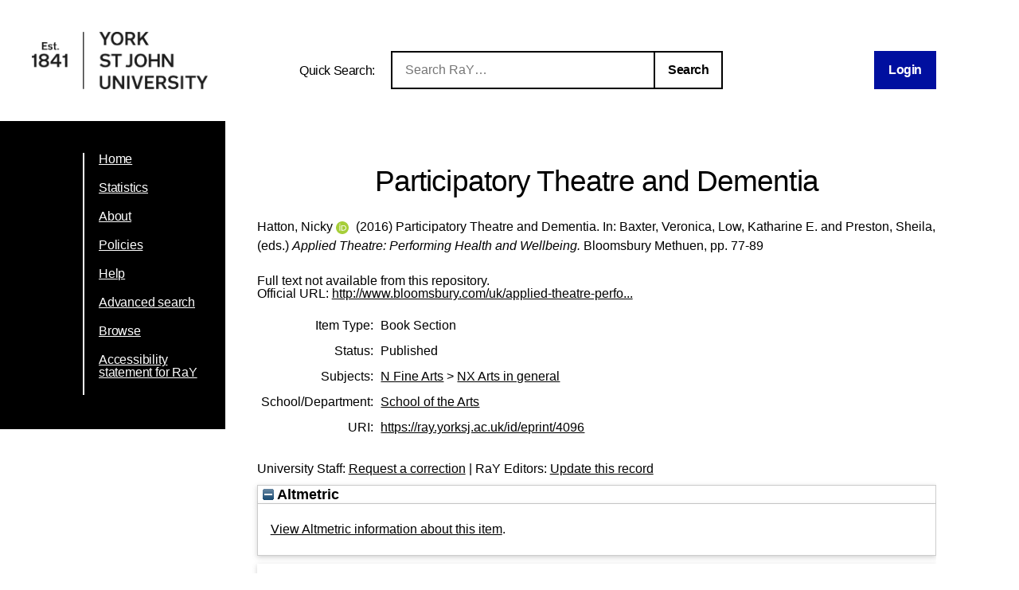

--- FILE ---
content_type: text/html; charset=utf-8
request_url: https://ray.yorksj.ac.uk/id/eprint/4096/
body_size: 26476
content:
<!DOCTYPE html>
<html xmlns="http://www.w3.org/1999/xhtml">
<head>

	<meta content="IE=edge,chrome=1" name="X-UA-Compatible" />

	<!-- Set page title and header image! -->
	<title> Participatory Theatre and Dementia  - Research at York St John</title>
	<meta charset="utf-8" />

	<meta name="author" content="York St John University" />
	<meta name="viewport" content="width=device-width, initial-scale=0.8, maximum-scale=1.0, user-scalable=no" /> <!-- Make it mobile! -->

	<link href="/style/reset.css" rel="stylesheet" type="text/css" /> <!-- Normalise CSS sheet -->
	<link href="/style/ray.css" rel="stylesheet" type="text/css" />
	<link rel="shortcut icon" type="image/png" href="/images/favicon.ico" />

	
        <meta name="eprints.eprintid" content="4096" />
<meta content="11" name="eprints.rev_number" />
<meta content="archive" name="eprints.eprint_status" />
<meta content="2085" name="eprints.userid" />
<meta name="eprints.dir" content="disk0/00/00/40/96" />
<meta content="2020-02-12 10:31:21" name="eprints.datestamp" />
<meta content="2021-08-15 11:03:45" name="eprints.lastmod" />
<meta content="2020-02-12 10:31:21" name="eprints.status_changed" />
<meta name="eprints.type" content="book_section" />
<meta content="show" name="eprints.metadata_visibility" />
<meta content="Hatton, Nicky" name="eprints.creators_name" />
<meta name="eprints.creators_id" content="n.hatton@yorksj.ac.uk" />
<meta name="eprints.creators_orcid" content="0000-0002-7896-0197" />
<meta content="Participatory Theatre and Dementia" name="eprints.title" />
<meta name="eprints.ispublished" content="pub" />
<meta content="NX" name="eprints.subjects" />
<meta content="sch20_arts" name="eprints.divisions" />
<meta content="2016-04-20" name="eprints.date" />
<meta content="published" name="eprints.date_type" />
<meta name="eprints.publisher" content="Bloomsbury Methuen" />
<meta name="eprints.official_url" content="http://www.bloomsbury.com/uk/applied-theatre-performing-health-and-wellbeing-9781472584595/" />
<meta content="2085" name="eprints.creators_browse_id" />
<meta content="2015-11-31" name="eprints.acceptance_date" />
<meta content="sch_adcs" name="eprints.pre2020_divisions" />
<meta name="eprints.full_text_status" content="none" />
<meta name="eprints.publication" content="Performing Health and Wellbeing" />
<meta name="eprints.pagerange" content="77-89" />
<meta name="eprints.refereed" content="TRUE" />
<meta name="eprints.isbn" content="9781472584564" />
<meta content="Applied Theatre: Performing Health and Wellbeing" name="eprints.book_title" />
<meta content="Baxter, Veronica" name="eprints.editors_name" />
<meta content="Low, Katharine E." name="eprints.editors_name" />
<meta name="eprints.editors_name" content="Preston, Sheila" />
<meta name="eprints.coversheets_dirty" content="FALSE" />
<meta content="2015-11-31" name="eprints.dates_date" />
<meta name="eprints.dates_date" content="2016-04-20" />
<meta content="accepted" name="eprints.dates_date_type" />
<meta content="published" name="eprints.dates_date_type" />
<meta content="2015-11-31" name="eprints.hoa_date_acc" />
<meta name="eprints.hoa_date_pub" content="2016-04-20" />
<meta content="FALSE" name="eprints.hoa_exclude" />
<meta content="  Hatton, Nicky ORCID logoORCID: https://orcid.org/0000-0002-7896-0197 &lt;https://orcid.org/0000-0002-7896-0197&gt;  (2016)  Participatory Theatre and Dementia.    In: Baxter, Veronica, Low, Katharine E. and Preston, Sheila, (eds.) Applied Theatre: Performing Health and Wellbeing.    Bloomsbury Methuen, pp. 77-89      " name="eprints.citation" />
<link rel="schema.DC" href="http://purl.org/DC/elements/1.0/" />
<meta content="https://ray.yorksj.ac.uk/id/eprint/4096/" name="DC.relation" />
<meta name="DC.title" content="Participatory Theatre and Dementia" />
<meta content="Hatton, Nicky" name="DC.creator" />
<meta content="NX Arts in general" name="DC.subject" />
<meta content="Bloomsbury Methuen" name="DC.publisher" />
<meta content="Baxter, Veronica" name="DC.contributor" />
<meta content="Low, Katharine E." name="DC.contributor" />
<meta content="Preston, Sheila" name="DC.contributor" />
<meta name="DC.date" content="2016-04-20" />
<meta name="DC.type" content="Book Section" />
<meta name="DC.type" content="PeerReviewed" />
<meta name="DC.identifier" content="  Hatton, Nicky ORCID logoORCID: https://orcid.org/0000-0002-7896-0197 &lt;https://orcid.org/0000-0002-7896-0197&gt;  (2016)  Participatory Theatre and Dementia.    In: Baxter, Veronica, Low, Katharine E. and Preston, Sheila, (eds.) Applied Theatre: Performing Health and Wellbeing.    Bloomsbury Methuen, pp. 77-89      " />
<meta name="DC.relation" content="http://www.bloomsbury.com/uk/applied-theatre-performing-health-and-wellbeing-9781472584595/" />
<!-- Highwire Press meta tags -->
<meta name="citation_title" content="Participatory Theatre and Dementia" />
<meta name="citation_author" content="Hatton, Nicky" />
<meta name="citation_publication_date" content="2016/04/20" />
<meta name="citation_online_date" content="2020/02/12" />
<meta name="citation_journal_title" content="Performing Health and Wellbeing" />
<meta name="citation_isbn" content="9781472584564" />
<meta name="citation_firstpage" content="77" />
<meta name="citation_lastpage" content="89" />
<meta content="2016/04/20" name="citation_date" />
<meta name="citation_cover_date" content="2016/04/20" />
<meta content="Applied Theatre: Performing Health and Wellbeing" name="citation_book_title" />
<meta content="Bloomsbury Methuen" name="citation_publisher" />
<meta name="citation_editor" content="Baxter, Veronica" />
<meta content="Low, Katharine E." name="citation_editor" />
<meta name="citation_editor" content="Preston, Sheila" />
<meta name="citation_keywords" content="NX Arts in general" />
<!-- PRISM meta tags -->
<link rel="schema.prism" href="https://www.w3.org/submissions/2020/SUBM-prism-20200910/" />
<meta content="2020-02-12T10:31:21" name="prism.dateReceived" />
<meta name="prism.modificationDate" content="2021-08-15T11:03:45" />
<meta content="77-89" name="prism.pageRange" />
<meta content="77" name="prism.startingPage" />
<meta content="89" name="prism.endingPage" />
<meta name="prism.isbn" content="9781472584564" />
<meta content="Performing Health and Wellbeing" name="prism.publicationName" />
<meta name="prism.link" content="http://www.bloomsbury.com/uk/applied-theatre-performing-health-and-wellbeing-9781472584595/" />
<meta name="prism.keyword" content="NX Arts in general" />
<link rel="canonical" href="https://ray.yorksj.ac.uk/id/eprint/4096/" />
<link title="RIOXX2 XML" href="https://ray.yorksj.ac.uk/cgi/export/eprint/4096/RIOXX2/yorksj-eprint-4096.xml" type="text/xml; charset=utf-8" rel="alternate" />
<link title="Dublin Core" href="https://ray.yorksj.ac.uk/cgi/export/eprint/4096/DC/yorksj-eprint-4096.txt" rel="alternate" type="text/plain; charset=utf-8" />
<link href="https://ray.yorksj.ac.uk/cgi/export/eprint/4096/COinS/yorksj-eprint-4096.txt" rel="alternate" type="text/plain; charset=utf-8" title="OpenURL ContextObject in Span" />
<link href="https://ray.yorksj.ac.uk/cgi/export/eprint/4096/Atom/yorksj-eprint-4096.xml" rel="alternate" type="application/atom+xml;charset=utf-8" title="Atom" />
<link href="https://ray.yorksj.ac.uk/cgi/export/eprint/4096/Simple/yorksj-eprint-4096.txt" rel="alternate" type="text/plain; charset=utf-8" title="Simple Metadata" />
<link title="RefWorks" href="https://ray.yorksj.ac.uk/cgi/export/eprint/4096/RefWorks/yorksj-eprint-4096.ref" rel="alternate" type="text/plain" />
<link title="BibTeX" href="https://ray.yorksj.ac.uk/cgi/export/eprint/4096/BibTeX/yorksj-eprint-4096.bib" type="text/plain; charset=utf-8" rel="alternate" />
<link href="https://ray.yorksj.ac.uk/cgi/export/eprint/4096/METS/yorksj-eprint-4096.xml" rel="alternate" type="text/xml; charset=utf-8" title="METS" />
<link title="EndNote" rel="alternate" type="text/plain; charset=utf-8" href="https://ray.yorksj.ac.uk/cgi/export/eprint/4096/EndNote/yorksj-eprint-4096.enw" />
<link href="https://ray.yorksj.ac.uk/cgi/export/eprint/4096/ContextObject/yorksj-eprint-4096.xml" rel="alternate" type="text/xml; charset=utf-8" title="OpenURL ContextObject" />
<link href="https://ray.yorksj.ac.uk/cgi/export/eprint/4096/CSV/yorksj-eprint-4096.csv" rel="alternate" type="text/csv; charset=utf-8" title="Multiline CSV" />
<link href="https://ray.yorksj.ac.uk/cgi/export/eprint/4096/Text/yorksj-eprint-4096.txt" rel="alternate" type="text/plain; charset=utf-8" title="ASCII Citation" />
<link rel="alternate" type="text/n3" href="https://ray.yorksj.ac.uk/cgi/export/eprint/4096/RDFN3/yorksj-eprint-4096.n3" title="RDF+N3" />
<link title="Refer" rel="alternate" type="text/plain" href="https://ray.yorksj.ac.uk/cgi/export/eprint/4096/Refer/yorksj-eprint-4096.refer" />
<link rel="alternate" type="text/xml; charset=utf-8" href="https://ray.yorksj.ac.uk/cgi/export/eprint/4096/MODS/yorksj-eprint-4096.xml" title="MODS" />
<link href="https://ray.yorksj.ac.uk/cgi/export/eprint/4096/RIS/yorksj-eprint-4096.ris" rel="alternate" type="text/plain" title="Reference Manager" />
<link href="https://ray.yorksj.ac.uk/cgi/export/eprint/4096/DIDL/yorksj-eprint-4096.xml" rel="alternate" type="text/xml; charset=utf-8" title="MPEG-21 DIDL" />
<link href="https://ray.yorksj.ac.uk/cgi/export/eprint/4096/XML/yorksj-eprint-4096.xml" rel="alternate" type="application/vnd.eprints.data+xml; charset=utf-8" title="EP3 XML" />
<link title="HTML Citation" rel="alternate" type="text/html; charset=utf-8" href="https://ray.yorksj.ac.uk/cgi/export/eprint/4096/HTML/yorksj-eprint-4096.html" />
<link title="JSON" href="https://ray.yorksj.ac.uk/cgi/export/eprint/4096/JSON/yorksj-eprint-4096.js" rel="alternate" type="application/json; charset=utf-8" />
<link title="RDF+N-Triples" href="https://ray.yorksj.ac.uk/cgi/export/eprint/4096/RDFNT/yorksj-eprint-4096.nt" rel="alternate" type="text/plain" />
<link title="RDF+XML" type="application/rdf+xml" rel="alternate" href="https://ray.yorksj.ac.uk/cgi/export/eprint/4096/RDFXML/yorksj-eprint-4096.rdf" />
<link href="https://ray.yorksj.ac.uk/" rel="Top" />
    <link rel="Sword" href="https://ray.yorksj.ac.uk/sword-app/servicedocument" />
    <link href="https://ray.yorksj.ac.uk/id/contents" rel="SwordDeposit" />
    <link href="https://ray.yorksj.ac.uk/cgi/search" type="text/html" rel="Search" />
    <link title="Research at York St John" rel="Search" type="application/opensearchdescription+xml" href="https://ray.yorksj.ac.uk/cgi/opensearchdescription" />
    <script type="text/javascript">
// <![CDATA[
var eprints_http_root = "https://ray.yorksj.ac.uk";
var eprints_http_cgiroot = "https://ray.yorksj.ac.uk/cgi";
var eprints_oai_archive_id = "ray.yorksj.ac.uk";
var eprints_logged_in = false;
var eprints_logged_in_userid = 0; 
var eprints_logged_in_username = ""; 
var eprints_logged_in_usertype = ""; 
var eprints_lang_id = "en";
// ]]></script>
    <style type="text/css">.ep_logged_in { display: none }</style>
    <link rel="stylesheet" type="text/css" href="/style/auto-3.4.5.css?1768494177" />
    <script type="text/javascript" src="/javascript/auto-3.4.5.js?1768237664">
//padder
</script>
    <!--[if lte IE 6]>
        <link rel="stylesheet" type="text/css" href="/style/ie6.css" />
   <![endif]-->
    <meta content="EPrints 3.4.5" name="Generator" />
    <meta http-equiv="Content-Type" content="text/html; charset=UTF-8" />
    <meta http-equiv="Content-Language" content="en" />
    
</head>
<body>

<div id="page-wrapper">

	<header> <div id="header-wrapper">

		<div class="logo">
			<a href="https://www.yorksj.ac.uk/library" title="York St John University Library">
				<img src="/images/YorkStJohnUniversitylogo.png" />
			</a>
		</div>

		<div id="ray-quicksearch-wrapper">
			<div id="ray-quicksearch-title">
				<h1>Quick Search:</h1>
			</div>
			<form target="_top" id="ray-quicksearch-form" method="get" action="/cgi/facet/simple2" accept-charset="utf-8">
				<div>
					<input id="ray-quicksearch-search" type="search" name="q" placeholder="Search RaY…" />
				</div>
				<input id="ray-quicksearch-submit" type="submit" name="_action_search" value="Search" />
				<input type="hidden" name="limit" value="10" />
                                <input type="hidden" name="_action_search" value="Search" />
                                <input type="hidden" name="_order" value="bytitle" />
                                <input type="hidden" name="basic_srchtype" value="ALL" />
                                <input type="hidden" name="_satisfyall" value="ALL" />
			</form>
		</div>

		<div id="login-logout-wrapper" class="logged-in">
			<div class="ep_yorksj_login_status"><a href="/cgi/users/home" class="ep_tm_key_tools_item_link">Login</a></div>
			<div class="logged-in-user">
				<p class="ep_yorksj_logged_in"></p>
			</div>
		</div>

	</div> </header>

	<nav> <div id="nav-wrapper">
		<ul>
			<li>
				<a href="/">Home</a>
			</li>
			<li>
				<a href="/cgi/stats/report">Statistics</a>
			</li>
			<li>
				<a href="/about.html">About</a>
			</li>
			<!-- YORKSJ-189 Update Help menu link-->
                        <li>
                                <a href="https://www.yorksj.ac.uk/policies-and-documents/library/">Policies</a>
                        </li>
                        <li>
                                <a href="https://www.yorksj.ac.uk/library/research-support/ray/">Help</a>
                        </li>
			<li>
				<a href="/cgi/search/advanced">Advanced search</a>
			</li>
			<li>
				<a href="/view/">Browse</a>
			</li>
                         <!-- YORKSJ-194 Add link to accessibility statement -->
                        <li>
                            	<a href="https://www.yorksj.ac.uk/policies-and-documents/library/accessibility-statement/ray-accessibility-statement/">Accessibility statement for RaY</a>
                        </li>
		</ul>
		<ul class="ep_tm_key_tools" id="ep_tm_menu_tools"></ul>
	</div> </nav>


	<main> <div id="main-wrapper" class="ep_tm_page_content">
		<h1 class="title">

Participatory Theatre and Dementia

</h1>
		<section id="maintext1">
			<div class="ep_summary_content"><div class="ep_summary_content_top"></div><div class="ep_summary_content_left"></div><div class="ep_summary_content_right"></div><div class="ep_summary_content_main">

  <p style="margin-bottom: 1em">
    


    <span class="person orcid-person"><span class="person_name">Hatton, Nicky</span> <a class="orcid" href="https://orcid.org/0000-0002-7896-0197" target="_blank"><img class="orcid-icon" src="/images/orcid_id.svg" alt="ORCID logo" /><span class="orcid-tooltip">ORCID: https://orcid.org/0000-0002-7896-0197</span></a></span>
  

(2016)


		Participatory Theatre and Dementia.
	


    
      In: <span class="person"><span class="person_name">Baxter, Veronica</span></span>, <span class="person"><span class="person_name">Low, Katharine E.</span></span> and <span class="person"><span class="person_name">Preston, Sheila</span></span>, (eds.) 
      <em>Applied Theatre: Performing Health and Wellbeing.</em>
    
    
    
    Bloomsbury Methuen, pp. 77-89
    <!-- <if test="isbn"> ISBN <print expr="isbn"/></if> -->
  


  



  </p>

  

  

  

    
      Full text not available from this repository.
      
    
  
    

  

  
    <div style="margin-bottom: 1em">
      Official URL: <a href="http://www.bloomsbury.com/uk/applied-theatre-performing-health-and-wellbeing-9781472584595/">http://www.bloomsbury.com/uk/applied-theatre-perfo...</a>
    </div>
  
  

  

  <table id="ep_md_summary" style="margin-bottom: 1em; margin-top: 1em;" cellpadding="3">
    <tr>
      <th align="right">Item Type:</th>
      <td>
        Book Section
        
        
        
      </td>
    </tr>
    
    
      
    
      
    
      
        <tr>
          <th align="right">Status:</th>
          <td valign="top">Published</td>
        </tr>
      
    
      
    
      
        <tr>
          <th align="right">Subjects:</th>
          <td valign="top"><a href="https://ray.yorksj.ac.uk/view/subjects/N.html">N Fine Arts</a> &gt; <a href="https://ray.yorksj.ac.uk/view/subjects/NX.html">NX Arts in general</a></td>
        </tr>
      
    
      
        <tr>
          <th align="right">School/Department:</th>
          <td valign="top"><a href="https://ray.yorksj.ac.uk/view/divisions/sch20=5Farts/">School of the Arts</a></td>
        </tr>
      
    
      
    
    
    <tr>
      <th align="right">URI:</th>
      <td valign="top"><a href="https://ray.yorksj.ac.uk/id/eprint/4096">https://ray.yorksj.ac.uk/id/eprint/4096</a></td>
    </tr>
  </table>

  
  

  
  

  <p>
    University Staff: <a href="https://ray.yorksj.ac.uk/cgi/users/home?screen=EPrint%3A%3AStaff%3A%3ARequestCorrection&amp;eprintid=4096">Request a correction</a> | RaY Editors: <a href="https://ray.yorksj.ac.uk/cgi/users/home?screen=EPrint::View&amp;eprintid=4096">Update this record</a>
  </p> 

</div><div class="ep_summary_content_bottom"><div class="ep_summary_box ep_plugin_summary_box_altmetric" id="ep_summary_box_1"><div class="ep_summary_box_title"><div class="ep_no_js">Altmetric</div><div class="ep_only_js" id="ep_summary_box_1_colbar"><a class="ep_box_collapse_link" href="#" onclick="EPJS_blur(event); EPJS_toggleSlideScroll('ep_summary_box_1_content',true,'ep_summary_box_1');EPJS_toggle('ep_summary_box_1_colbar',true);EPJS_toggle('ep_summary_box_1_bar',false);return false"><img src="/style/images/minus.png" alt="-" border="0" /> Altmetric</a></div><div class="ep_only_js" id="ep_summary_box_1_bar" style="display: none"><a class="ep_box_collapse_link" href="#" onclick="EPJS_blur(event); EPJS_toggleSlideScroll('ep_summary_box_1_content',false,'ep_summary_box_1');EPJS_toggle('ep_summary_box_1_colbar',true);EPJS_toggle('ep_summary_box_1_bar',false);return false"><img border="0" alt="+" src="/style/images/plus.png" /> Altmetric</a></div></div><div class="ep_summary_box_body" id="ep_summary_box_1_content"><div id="ep_summary_box_1_content_inner"><div data-altmetric-id="9781472584564" id="altmetric_summary_page_280500B7" class="altmetric_summary_page" data-altmetric-id-type="isbn"><p><a href="https://www.altmetric.com/details/isbn/9781472584564">View Altmetric information about this item</a>.</p></div><script type="text/javascript">
// <![CDATA[
new EP_Altmetric_Badge( 'altmetric_summary_page_280500B7' );
// ]]></script></div></div></div><div class="ep_summary_box ep_plugin_summary_box_corerecommender" id="ep_summary_box_2"><div class="ep_summary_box_title"><div class="ep_no_js">CORE (COnnecting REpositories)</div><div class="ep_only_js" id="ep_summary_box_2_colbar"><a onclick="EPJS_blur(event); EPJS_toggleSlideScroll('ep_summary_box_2_content',true,'ep_summary_box_2');EPJS_toggle('ep_summary_box_2_colbar',true);EPJS_toggle('ep_summary_box_2_bar',false);return false" class="ep_box_collapse_link" href="#"><img src="/style/images/minus.png" alt="-" border="0" /> CORE (COnnecting REpositories)</a></div><div id="ep_summary_box_2_bar" class="ep_only_js" style="display: none"><a href="#" class="ep_box_collapse_link" onclick="EPJS_blur(event); EPJS_toggleSlideScroll('ep_summary_box_2_content',false,'ep_summary_box_2');EPJS_toggle('ep_summary_box_2_colbar',true);EPJS_toggle('ep_summary_box_2_bar',false);return false"><img src="/style/images/plus.png" alt="+" border="0" /> CORE (COnnecting REpositories)</a></div></div><div class="ep_summary_box_body" id="ep_summary_box_2_content"><div id="ep_summary_box_2_content_inner"><div id="coreRecommenderOutput"></div><script type="text/javascript">
            (function (d, s, idScript, idRec, userInput) {
                var coreAddress = 'https://core.ac.uk';
                var js, fjs = d.getElementsByTagName(s)[0];
                if (d.getElementById(idScript))
                    return;
                js = d.createElement(s);
                js.id = idScript;
                js.src = coreAddress + '/recommender-plugin/embed.js';
                fjs.parentNode.insertBefore(js, fjs);

                localStorage.setItem('idRecommender', idRec);
                localStorage.setItem('userInput', JSON.stringify(userInput));

                
            }(document, 'script', 'recommender-embed', 'bf5204', {}));</script></div></div></div><div id="ep_summary_box_3" class="ep_summary_box ep_plugin_summary_box_tools"><div class="ep_summary_box_title"><div class="ep_no_js">Tools</div><div class="ep_only_js" id="ep_summary_box_3_colbar" style="display: none"><a class="ep_box_collapse_link" href="#" onclick="EPJS_blur(event); EPJS_toggleSlideScroll('ep_summary_box_3_content',true,'ep_summary_box_3');EPJS_toggle('ep_summary_box_3_colbar',true);EPJS_toggle('ep_summary_box_3_bar',false);return false"><img src="/style/images/minus.png" border="0" alt="-" /> Tools</a></div><div id="ep_summary_box_3_bar" class="ep_only_js"><a class="ep_box_collapse_link" href="#" onclick="EPJS_blur(event); EPJS_toggleSlideScroll('ep_summary_box_3_content',false,'ep_summary_box_3');EPJS_toggle('ep_summary_box_3_colbar',false);EPJS_toggle('ep_summary_box_3_bar',true);return false"><img alt="+" border="0" src="/style/images/plus.png" /> Tools</a></div></div><div id="ep_summary_box_3_content" class="ep_summary_box_body" style="display: none"><div id="ep_summary_box_3_content_inner"><div style="margin-bottom: 1em" class="ep_block"><form accept-charset="utf-8" action="https://ray.yorksj.ac.uk/cgi/export_redirect" method="get">
  <input value="4096" id="eprintid" name="eprintid" type="hidden" />
  <select name="format" aria-labelledby="box_tools_export_button">
    <option value="Text">ASCII Citation</option>
    <option value="CSV">Multiline CSV</option>
    <option value="ContextObject">OpenURL ContextObject</option>
    <option value="METS">METS</option>
    <option value="EndNote">EndNote</option>
    <option value="BibTeX">BibTeX</option>
    <option value="RefWorks">RefWorks</option>
    <option value="Simple">Simple Metadata</option>
    <option value="COinS">OpenURL ContextObject in Span</option>
    <option value="Atom">Atom</option>
    <option value="DC">Dublin Core</option>
    <option value="RIOXX2">RIOXX2 XML</option>
    <option value="RDFXML">RDF+XML</option>
    <option value="JSON">JSON</option>
    <option value="RDFNT">RDF+N-Triples</option>
    <option value="HTML">HTML Citation</option>
    <option value="XML">EP3 XML</option>
    <option value="DIDL">MPEG-21 DIDL</option>
    <option value="RIS">Reference Manager</option>
    <option value="Refer">Refer</option>
    <option value="MODS">MODS</option>
    <option value="RDFN3">RDF+N3</option>
  </select>
  <input type="submit" id="box_tools_export_button" class="ep_form_action_button" value="Export" />
</form></div><div class="addtoany_share_buttons"><a href="https://www.addtoany.com/share?linkurl=https://ray.yorksj.ac.uk/id/eprint/4096&amp;title=Participatory Theatre and Dementia" target="_blank"><img src="/images/shareicon/a2a.svg" alt="Add to Any" class="ep_form_action_button" /></a><a href="https://www.addtoany.com/add_to/twitter?linkurl=https://ray.yorksj.ac.uk/id/eprint/4096&amp;linkname=Participatory Theatre and Dementia" target="_blank"><img class="ep_form_action_button" alt="Add to Twitter" src="/images/shareicon/twitter.svg" /></a><a href="https://www.addtoany.com/add_to/facebook?linkurl=https://ray.yorksj.ac.uk/id/eprint/4096&amp;linkname=Participatory Theatre and Dementia" target="_blank"><img src="/images/shareicon/facebook.svg" alt="Add to Facebook" class="ep_form_action_button" /></a><a target="_blank" href="https://www.addtoany.com/add_to/linkedin?linkurl=https://ray.yorksj.ac.uk/id/eprint/4096&amp;linkname=Participatory Theatre and Dementia"><img alt="Add to Linkedin" src="/images/shareicon/linkedin.svg" class="ep_form_action_button" /></a><a target="_blank" href="https://www.addtoany.com/add_to/pinterest?linkurl=https://ray.yorksj.ac.uk/id/eprint/4096&amp;linkname=Participatory Theatre and Dementia"><img alt="Add to Pinterest" src="/images/shareicon/pinterest.svg" class="ep_form_action_button" /></a><a target="_blank" href="https://www.addtoany.com/add_to/email?linkurl=https://ray.yorksj.ac.uk/id/eprint/4096&amp;linkname=Participatory Theatre and Dementia"><img alt="Add to Email" src="/images/shareicon/email.svg" class="ep_form_action_button" /></a></div></div></div></div><div id="ep_summary_box_4" class="ep_summary_box ep_plugin_summary_box_depositandrecorddetails"><div class="ep_summary_box_title"><div class="ep_no_js">Deposit and Record Details</div><div class="ep_only_js" id="ep_summary_box_4_colbar" style="display: none"><a class="ep_box_collapse_link" href="#" onclick="EPJS_blur(event); EPJS_toggleSlideScroll('ep_summary_box_4_content',true,'ep_summary_box_4');EPJS_toggle('ep_summary_box_4_colbar',true);EPJS_toggle('ep_summary_box_4_bar',false);return false"><img src="/style/images/minus.png" alt="-" border="0" /> Deposit and Record Details</a></div><div class="ep_only_js" id="ep_summary_box_4_bar"><a href="#" class="ep_box_collapse_link" onclick="EPJS_blur(event); EPJS_toggleSlideScroll('ep_summary_box_4_content',false,'ep_summary_box_4');EPJS_toggle('ep_summary_box_4_colbar',false);EPJS_toggle('ep_summary_box_4_bar',true);return false"><img alt="+" border="0" src="/style/images/plus.png" /> Deposit and Record Details</a></div></div><div id="ep_summary_box_4_content" class="ep_summary_box_body" style="display: none"><div id="ep_summary_box_4_content_inner"><table class="ep_block" style="margin-bottom: 1em" border="0" cellpadding="3"><tr class="ep_table_row"><th class="ep_row ep_table_header" valign="top">ID Code:</th><td class="ep_row ep_table_data" valign="top">4096</td></tr><tr class="ep_table_row"><th valign="top" class="ep_row ep_table_header">Depositing User:</th><td valign="top" class="ep_row ep_table_data">

<a href="https://ray.yorksj.ac.uk/profile/2085"><span class="ep_name_citation"><span class="person_name">Hatton, Nicky</span></span></a>

</td></tr><tr class="ep_table_row"><th class="ep_row ep_table_header" valign="top">Deposited On:</th><td valign="top" class="ep_row ep_table_data">12 Feb 2020 10:31</td></tr><tr class="ep_table_row"><th valign="top" class="ep_row ep_table_header">Last Modified:</th><td valign="top" class="ep_row ep_table_data">15 Aug 2021 11:03</td></tr></table></div></div></div></div><div class="ep_summary_content_after"></div></div>
		</section>
	</div> </main>

</div>

</body>
</html>